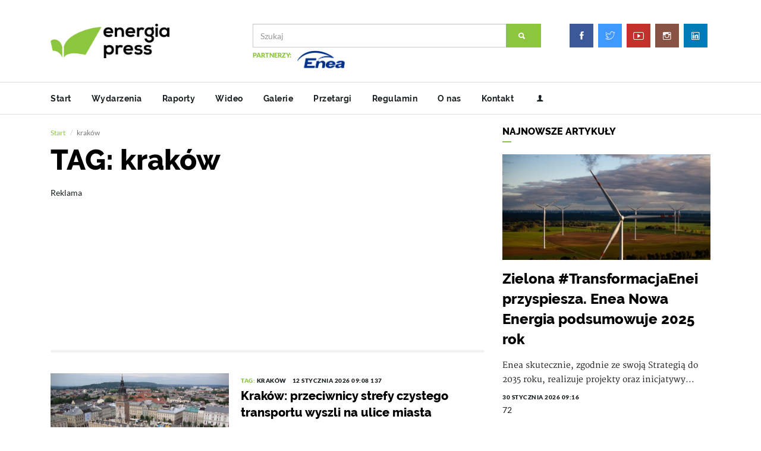

--- FILE ---
content_type: text/html; charset=UTF-8
request_url: https://energiapress.pl/news-tag/340/krakow/set/page/1
body_size: 12952
content:
<!DOCTYPE html>
<html lang="en">
	<head>
		<meta http-equiv="content-type" content="text/html; charset=UTF-8">
		<meta charset="utf-8">
												
		<title>energiapress.pl</title>
		<meta name="viewport" content="width=device-width, initial-scale=1, maximum-scale=1">
		<meta name="description" id="desc" content="Serwis multimedialny Agencji Gospodarczej ENERGIA PRESS: energia tradycyjna, energia odnawialna, alternatywne źródła energii. Informacje, fakty, analizy, opinie" />
		<meta name="robots" content="index,follow" />
		<meta name="keywords" content="Energia Press, energetyka, odnawialne źródła energii, oze, energia słoneczna, energia wiatrowa, elektrownia wodna, farma wiatrowa, fotowoltaika, panele słoneczne, energia jądrowa, paliwa stałe, paliwa kopalne, ropa naftowa, gaz ziemny" />
		<meta name="copyright" content="" />
		
		<meta http-equiv="Cache-Control" content="no-cache, no-store, must-revalidate" />
		<meta http-equiv="Pragma" content="no-cache" />
		<meta http-equiv="Expires" content="0" />
		<!-- favicon -->
		
		<base href="https://energiapress.pl">
		
		<link rel="shortcut icon" href="../images/favicon.png?v=1.1" type="image/x-icon"/>
		<link href="https://fonts.googleapis.com/css?family=Special+Elite&display=swap" rel="stylesheet">
		
		<!-- new layout -->
		<!-- Bootstrap -->
		<link rel="stylesheet" href="../scripts/bootstrap/bootstrap.min.css?v=1.7">
		<!-- IonIcons -->
		<link rel="stylesheet" href="../scripts/ionicons/css/ionicons.min.css">
		<!-- Toast -->
		<link rel="stylesheet" href="../scripts/toast/jquery.toast.min.css">
		<!-- OwlCarousel -->
		<link rel="stylesheet" href="../scripts/owlcarousel/dist/assets/owl.carousel.min.css">
		<link rel="stylesheet" href="../scripts/owlcarousel/dist/assets/owl.theme.default.min.css">
		<!-- Magnific Popup -->
		<link rel="stylesheet" href="../scripts/magnific-popup/dist/magnific-popup.css">
		<link rel="stylesheet" href="../scripts/sweetalert/dist/sweetalert.css">
		<!-- Custom style -->
				<link rel="stylesheet" href="../css/style.css?v=4.10">
				<script src="https://ajax.googleapis.com/ajax/libs/jquery/1.6.1/jquery.js"></script>
		
		<script>
		var stickyHeader = function() {	
			var didScroll;
			$(window).on("scroll", function(event){
				didScroll = true;
			});

			setInterval(function() {
				if(didScroll) {
					hasScrolled();
					didScroll = false;
				}
			},250);

			var hasScrolled = function() {
				var scrollTop = $(this).scrollTop();
				var toTop = 0;
				$("header.primary > :not(.menu)").each(function(){
					toTop += $(this).outerHeight();
				});

				if(scrollTop > 50) {
					$("header.primary").addClass("up").css({
						top: -toTop
					});
				}
				if(scrollTop < 50) {
					$("header.primary").removeClass("up").css({
						top: 0
					});
				}
			}
		}
		</script>
		<script>
		window.onload = function() {
		$('iframe').attr( 'scrolling', 'no' );
		}
		</script>
		<style>
		iframe {
		width: 100% !important;
		}
		@media screen and (max-width: 768px) {
			iframe {
			width: 100% !important;
			max-width: 100% !important;
			}
		}
		
		</style>
				<script data-ad-client="ca-pub-8490388553957320" async src="https://pagead2.googlesyndication.com/pagead/js/adsbygoogle.js"></script>
				
		<style>
		/*.iframe-container {
		overflow: hidden;
		padding-top: 56.25%;
		position: relative;
		}
		
		.iframe-container iframe {
		border: 0;
		height: 100%;
		left: 0;
		position: absolute;
		top: 0;
		width: 100%;
		}*/
		#headline-nav {
			float: right !important; 
			display: block !important;
			margin: 0 !important;
			padding: 0 5px 20px 0px !important;
		}
		.slider::after {
			box-shadow: inset 0px -400px 200px -300px rgba(0,0,0,0.9);
			-webkit-box-shadow: inset 0px -400px 200px -300px rgba(0,0,0,0.9);
			-moz-box-shadow: inset 0px -400px 200px -300px rgba(0,0,0,0.9);
			content: '';
			display: block;
			height: 100%;
			position: absolute;
			top: 0;
			width: 100%;
		}
		.headline {
			margin-bottom: 0px;
		}
		.h1_slider {
			/*font-size: 48px !important;*/
		}
		.small-soc {
			width: 20px !important;
		}
		</style>
		<style>
		#back2Top {
		z-index: 999;
		display: none;
		cursor: pointer;
		position: fixed;
		bottom: 50px;
		right: 50px;
		font-size: 30px;
		color: #8cc63f;
		font-weight: bold;
		}
		</style>
				<style>
		.ads-box {
			display: none;
		}
		</style>
				
				<style>
		.adsbygoogle {
		margin-top: 5px !important;
		}
		.ads {
		margin-top: 10px !important;
		margin-bottom: 15px !important;
		}
		</style>
		<style>
		.navbar-header {
		float: none;
		}
		.navbar-toggle {
		display: block;
		}
		.navbar-collapse.collapse {
		display: none!important;
		}
		.navbar-nav {
		float: none!important;
		}
		.navbar-nav>li {
		float: none;
		}
		.navbar-collapse.collapse.in{
		display:block !important;
		}
		.navbar-custom {
		background-color:#FFF;
		color:#ffffff;
		border-radius:0;
		}

		.navbar-custom .navbar-nav > li > a {
		color:#fff;
		}

		.navbar-custom .navbar-nav > .active > a {
		color: #ffffff;
		background-color:transparent;
		}

		.navbar-custom .navbar-nav > li > a:hover,
		.navbar-custom .navbar-nav > li > a:focus,
		.navbar-custom .navbar-nav > .active > a:hover,
		.navbar-custom .navbar-nav > .active > a:focus,
		.navbar-custom .navbar-nav > .open >a {
		text-decoration: none;
		background-color: #8cc63f;
		}

		.navbar-custom .navbar-brand {
		color:#eeeeee;
		}
		.navbar-custom .navbar-toggle {
		background-color:none;
		}
		.navbar-custom .icon-bar {
		background-color:#8cc63f;
		}
		.navbar-collapse.collapse.in {
		background: rgba(255,255,255,0.9);
		border-top: 1px solid #DDDDDD;
		border-bottom: 1px solid #DDDDDD;
		box-shadow: 0 20px 20px -10px grey;
		}
		.for-mobile-custom ul > li > a {
		padding: 11px 12px;
		}
		.for-mobile-custom {
		height: 55px;
		}
		.mobile-menu-items li {
		float: none !important;
		display: block !important;
		border-bottom: 1px solid #DDDDDD;
		}
		.mobile-menu-items li:last-child {
		border-bottom: none;
		}
		
		.mobile-menu-items {
		width: 100% !important;
		}
		.custom-social {
		width: 100% !important;
		}
		</style>
				
		
		<style>
		@media screen and (max-width:992px){
		.modal-dialog {
		position: fixed !important;
		top: 10% !important;
		width: 70% !important;
		max-width: 70% !important;
		}
		}
		</style>
		<style>
		.sponsored {
		padding: 0px !important;
		margin: 0px 0px 0px 5px !important;
		color: lightgray !important;
		display: inline-block !important;
		}
		.article .padding {
		padding: 0px !important;
		}
		</style>
		<script>
				window.onload = function() {
				$( ".news-content iframe" ).addClass( "embed-item" );
				$('.news-content iframe').attr( 'scrolling', 'no' );
				}
		</script>
		<style>
		/*.adsbygoogle {
		display: none !important;
		}*/
		</style>
				<style>
		.love {display: none;}
		.ion-eye {display: none;}
		.views {display: none;}
		</style>

		<script>
		$(document).ready(function() {
			$('.owl-carousel').owlCarousel({
				autoplay:true,
				autoplayTimeout:5000,
				autoplayHoverPause:false,
				loop: true,
				dots: true,
				margin: 0,
				nav:true,
				navContainer: '.customNav',
				navText: ['<', '>'],
				responsiveClass: true,
				responsive: {
					0: {
						items: 1,
						nav: true
					},
					600: {
						items: 2,
						nav: false
					},
					1000: {
						items: 3,
						nav: true,
						loop: true,
						margin: 0
					}
				}
			});

		});
	</script>

					<script>
				function setPopupCookieAd() {
					var popupCookieDate = new Date;
					var time = popupCookieDate.getTime();
					time += 21600 * 1000;
					popupCookieDate.setTime(time);
					document.cookie = 'popupVisitSiteAd=sitePopupVisited; expires=' + popupCookieDate.toGMTString( ) + ';path=/';
				}
				</script>
				<script>
				function setAdCookieAndRedirect(element) {
					setPopupCookieAd(); // ustawia ciasteczko
					setTimeout(function() {
						window.location.href = element.href; // przekierowanie po 100ms
					}, 100);
				}
				</script>
	
	</head> 	
	
	<body class="skin-default">
		
		
		<header class="primary">
			<div class="firstbar">
				<div class="container">
					<div class="row">
						<div class="col-md-3 col-sm-12">
							<div class="brand">
								<a href="/">
																		<img src="images/logo.png">
																	</a>
							</div>						
						</div>
						<div class="col-md-6 col-sm-12">
							<form class="search" autocomplete="off" method="post" action="/szukaj">
								<div class="form-group">
									<div class="input-group">
										<input type="text" name="phrase" value="" class="form-control" placeholder="Szukaj">									
										<div class="input-group-btn">
											<button class="btn btn-primary"><i class="ion-search"></i></button>
										</div>
									</div>
								</div>

																	<div class="help-block">
									<div style="inline-block;">PARTNERZY: </div>
																			<div style="inline-block">
																				<a target="_blank" id="40" href="https://www.enea.pl/"><img class="img-ad img-responsive" style="width: auto !important; height:30px !important; max-height: 30px; margin-bottom:2px; margin-right: 2px;" src="/uploads/docs/2026-01/1767522727-1767354400-enea_logo_rgb.jpg"></a>
										</div>
																		</div>

									
															</form>	
						</div>
						<div class="col-md-3 col-sm-12 text-right">
							<ul class="social trp for-desktop" style="padding: 20px 0px;">
									<li>
										<a target="_blank" href="https://www.facebook.com/EnergiaPress/" class="facebook">
											<svg><rect width="0" height="0"/></svg>
											<i class="ion-social-facebook"></i>
										</a>
									</li>
									<li>
										<a target="_blank" href="https://twitter.com/energiapress" class="twitter">
											<svg><rect width="0" height="0"/></svg>
											<i class="ion-social-twitter-outline"></i>
										</a>
									</li>
									<li>
										<a target="_blank" href="https://www.youtube.com/user/nettgpl" class="youtube">
											<svg><rect width="0" height="0"/></svg>
											<i class="ion-social-youtube-outline"></i>
										</a>
									</li>
									<li>
										<a target="_blank" href="https://www.instagram.com/energiapress" class="instagram">
											<svg><rect width="0" height="0"/></svg>
											<i class="ion-social-instagram-outline"></i>
										</a>
									</li>
									<li>
										<a target="_blank" href="https://www.linkedin.com/company/energiapress/" class="linkedin">
											<svg><rect width="0" height="0"/></svg>
											<i class="ion-social-linkedin-outline"></i>
										</a>
									</li>
								</ul>
						</div>
					</div>
				</div>
			</div>
			
			<!-- Start nav -->
			<nav class="menu navbar-custom">
				<div class="container">
					<div class="brand">
						<a href="#">
														<img src="images/logo.png">
													</a>
					</div>
					
					<div class="for-mobile text-left pull-left for-mobile-custom">
							<ul class="social trp">
										<li>
											<a target="_blank" class="small-soc" href="https://www.facebook.com/EnergiaPress/" class="facebook">
												<svg><rect width="0" height="0"/></svg>
												<i class="ion-social-facebook"></i>
											</a>
										</li>
										<li>
											<a target="_blank" class="small-soc" href="https://twitter.com/energiapress" class="twitter">
												<svg><rect width="0" height="0"/></svg>
												<i class="ion-social-twitter-outline"></i>
											</a>
										</li>
										<li>
											<a target="_blank" class="small-soc" href="https://www.youtube.com/user/nettgpl" class="youtube">
												<svg><rect width="0" height="0"/></svg>
												<i class="ion-social-youtube-outline"></i>
											</a>
										</li>
										<li>
											<a target="_blank" class="small-soc" href="https://www.instagram.com/energiapress" class="instagram">
												<svg><rect width="0" height="0"/></svg>
												<i class="ion-social-instagram-outline"></i>
											</a>
										</li>
										<li>
											<a target="_blank" class="small-soc" href="https://www.linkedin.com/company/energiapress/" class="linkedin">
												<svg><rect width="0" height="0"/></svg>
												<i class="ion-social-linkedin-outline"></i>
											</a>
										</li>
										<!--<li>
											<a class="small-soc" href="/logowanie">
												<svg><rect width="0" height="0"/></svg>
												<i class="ion-person"></i>
											</a>
										</li>-->


							</ul>
						</div>
						<div class="navbar-header for-mobile" style="background: #FFF">
							<button class="navbar-toggle" data-target=".navbar-collapse" data-toggle="collapse" type="button"><span class="icon-bar"></span> <span class="icon-bar"></span> <span class="icon-bar"></span></button>
						</div>
						
						
						<div class="navbar-collapse for-mobile collapse">
							<ul class="social1 trp mobile-menu-items">
																			
							<li class=" ">
																																	
											<a href="/">Start</a>
											
																					</li>
										
										
										
																	
							<li class=" ">
																																	
											<a href="/news-kategoria/2/wydarzenia">Wydarzenia</a>
											
																					</li>
										
										
										
																	
							<li class=" ">
																																	
											<a href="/news-kategoria/3/raporty">Raporty</a>
											
																					</li>
										
										
										
																	
							<li class=" ">
																																	
											<a href="/wideo">Wideo</a>
											
																					</li>
										
										
										
																	
							<li class=" ">
																																	
											<a href="/galerie">Galerie</a>
											
																					</li>
										
										
										
																	
							<li class=" ">
																																	
											<a href="http://nettg.pl/przetargi">Przetargi</a>
											
																					</li>
										
										
										
																	
							<li class=" ">
																																	
											<a href="/regulamin">Regulamin</a>
											
																					</li>
										
										
										
																	
							<li class=" ">
																																	
											<a href="/o-nas">O nas</a>
											
																					</li>
										
										
										
																	
							<li class=" ">
																																	
											<a href="/kontakt">Kontakt</a>
											
																					</li>
										
										
										
														</ul>
					</div>
					
					<div id="menu-list">
						<ul class="nav-list">
																	
							<li class=" ">
																																	
											<a href="/">Start</a>
											
																					</li>
										
										
										
																	
							<li class=" ">
																																	
											<a href="/news-kategoria/2/wydarzenia">Wydarzenia</a>
											
																					</li>
										
										
										
																	
							<li class=" ">
																																	
											<a href="/news-kategoria/3/raporty">Raporty</a>
											
																					</li>
										
										
										
																	
							<li class=" ">
																																	
											<a href="/wideo">Wideo</a>
											
																					</li>
										
										
										
																	
							<li class=" ">
																																	
											<a href="/galerie">Galerie</a>
											
																					</li>
										
										
										
																	
							<li class=" ">
																																	
											<a href="http://nettg.pl/przetargi">Przetargi</a>
											
																					</li>
										
										
										
																	
							<li class=" ">
																																	
											<a href="/regulamin">Regulamin</a>
											
																					</li>
										
										
										
																	
							<li class=" ">
																																	
											<a href="/o-nas">O nas</a>
											
																					</li>
										
										
										
																	
							<li class=" ">
																																	
											<a href="/kontakt">Kontakt</a>
											
																					</li>
										
										
										
																					
							<li>
								<a title="logowanie/rejestracja" href="/logowanie" style="padding-right: 5px !important;"><i class="ion-person"></i></a>
							</li>
														<div style="color: red; display: none;">
							<button type="button" id="launchModal" class="btn btn-primary" data-toggle="modal" data-target="#popupModal">
							Życzenia
							</button>
							</div>
										
						</ul>
					</div>
				</div>
			</nav>
		</header>
		
		
			




									

					<style>
					/* 1. Naprawa kontenera modala */
					#popupModalAd.modal {
						position: fixed;
						top: 0;
						left: 0;
						width: 100vw;
						height: 100vh;
						margin: 0;
						padding: 0 !important;
						z-index: 1050;
						overflow: hidden;
						background-color: rgba(0,0,0,0.7); /* opcjonalne przyciemnienie */
					}

					/* 2. Modal-dialog pełnoekranowy */
					#popupModalAd .modal-dialog {
						width: 100vw;
						height: 100vh;
						margin: 0;
						padding: 0;
						max-width: 100vw;
						max-height: 100vh;
					}

					/* 3. Modal-content jako elastyczny kontener */
					#popupModalAd .modal-content {
						width: 100%;
						height: 100%;
						border: none;
						border-radius: 0;
						display: flex;
						flex-direction: column;
					}

					/* 4. Nagłówek i stopka */
					#popupModalAd .modal-header,
					#popupModalAd .modal-footer {
						padding: 3px;
						flex-shrink: 0;
						background: #fff;
						background-color: unset !important;
						border: none !important;
						text-transform: uppercase;
						font-weight: 100 !important;
					}

					/* 5. Body z obrazem */
					#popupModalAd .modal-body {
						flex: 1 1 auto;
						padding: 0;
						overflow: hidden;
						display: flex;
						justify-content: center;
						align-items: center;
						background: #fff;
					}

					/* 6. Obraz wypełniający z zachowaniem proporcji */
					#popupModalAd .modal-body img.img-ad {
						width: 100%;
						height: 100%;
						object-fit: contain;
						display: block;
						margin: 0 auto;
						padding: 10px;
					}

					/* 7. Dla urządzeń mobilnych */
					@media (max-width: 768px) {
						#popupModalAd .modal-dialog,
						#popupModalAd .modal-content {
							width: 100vw !important;
							height: 100vh !important;
							top: 0px !important;
						}

						#popupModalAd .modal-body img.img-ad {
							width: 100% !important;
							height: 100% !important;
							object-fit: contain !important;
						}
					}

					/* ✅ 8. NOWOŚĆ: Desktop - dopasowanie modal-body i obrazka */
					@media (min-width: 769px) {
						#popupModalAd .modal-body {
							padding: 5px;
							/*max-height: calc(100vh - 120px); /* zostawia miejsce na header i footer */*/
							overflow: hidden;
						}

						#popupModalAd .modal-body img.img-ad {
							max-width: 100%;
							max-height: 100%;
							width: auto;
							height: auto;
							object-fit: contain;
							margin: 0 auto;
							padding: 0;
						}
					}
					</style>

						<div class="modal fade" id="popupModalAd" tabindex="-1" role="dialog" data-backdrop="false" aria-labelledby="popupModalLabel" aria-hidden="true" style="z-index: 10000000 !important;">
							<div class="modal-dialog" role="document">
								<div class="modal-content text-center">
								<div class="modal-header">
									<button type="button" class="close" data-dismiss="modal" aria-label="Close">
									<span aria-hidden="true" onclick="setPopupCookieAd();">&times;</span>
									</button>
									<h4 class="modal-title" style="font-size: 12px; letter-spacing: 2px; padding-top: 5px;"></h4>
								</div>
								<div class="modal-body">




										<a href="" onclick="setAdCookieAndRedirect(this); return false;"><img class="img-ad img-responsive" src="/uploads/docs//."></a>

									<button style="position: fixed; bottom: 10px; right: 15px; width: 150px;" type="button" class="btn btn-primary btn-auto" data-dismiss="modal" onclick="setPopupCookieAd();">Zamknij (<span id="counter">15</span>)</button>
								</div>

								</div>
							</div>
						</div>

				




<script>
document.title = "kraków - energiapress.pl - Agencja gospodarcza";
</script>


		<section class="category">
			<div class="container">
				<div class="row">
					<div class="col-md-8 text-left">
						<div class="row">
							<div class="col-md-12">
								<ol class="breadcrumb">
									<li>
										<a href="/">Start</a>
									</li>
									<li class="active">kraków</li>
								</ol>
								<h1 class="page-title">TAG: kraków</h1>
							</div>
						</div>
						
						<div class="adsbygoogle-container">
						<figure class="ads">
							<!-- 2020_energiapress.pl - category - 750x200 -->
							<figcaption>Reklama</figcaption>
							<ins class="adsbygoogle"
							style="display:inline-block;width:100%;height:200px"
							data-ad-client="ca-pub-8490388553957320"
							data-ad-slot="7281915760"></ins>
							<script>
							(adsbygoogle = window.adsbygoogle || []).push({});
							</script>
						</figure>	
						</div>

						<div class="line"></div>
						<div class="row">
															<article class="col-md-12 article-list">
									<div class="inner">
																				<figure>
											<a href="https://energiapress.pl/news/5793/krakow-przeciwnicy-strefy-czystego-transportu-wyszli-na-ulice-miasta"><img src="/tmp/uploads/images/2025-04/crop-400-266/1744097623-krakow-pixabay.jpg"></a>
										</figure>
																				<div class="details">
											<div class="detail">
												<div class="category">
													<a href="">TAG: </a>kraków												</div>
												<div class="time">
													12 stycznia 2026 09:08													<i class="ion-eye"></i>137												</div>
											</div>
											<h1><a href="https://energiapress.pl/news/5793/krakow-przeciwnicy-strefy-czystego-transportu-wyszli-na-ulice-miasta">Kraków: przeciwnicy strefy czystego transportu wyszli na ulice miasta</a></h1>
											<p>Przed magistratem i Zarządem Dróg Miasta Krakowa protestowali w sobotę</p>
											<footer>
												<a href="https://energiapress.pl/news/5793/krakow-przeciwnicy-strefy-czystego-transportu-wyszli-na-ulice-miasta"><i class="ion-eye"></i>
												<div>
													137												</div></a> <a class="btn btn-primary more" href="https://energiapress.pl/news/5793/krakow-przeciwnicy-strefy-czystego-transportu-wyszli-na-ulice-miasta">
												<div>
													Czytaj więcej
												</div>
												<div>
													<i class="ion-ios-arrow-thin-right"></i>
												</div></a>
											</footer>
										</div>
									</div>
								</article>
																							<article class="col-md-12 article-list">
									<div class="inner">
																				<figure>
											<a href="https://energiapress.pl/news/5660/pge-rozpoczyna-budowe-nowoczesnego-zrodla-ciepla-dla-krakowa"><img src="/tmp/uploads/images/2025-12/crop-400-266/1764838708-pgeroz.jpg"></a>
										</figure>
																				<div class="details">
											<div class="detail">
												<div class="category">
													<a href="">TAG: </a>kraków												</div>
												<div class="time">
													4 grudnia 2025 09:56													<i class="ion-eye"></i>243												</div>
											</div>
											<h1><a href="https://energiapress.pl/news/5660/pge-rozpoczyna-budowe-nowoczesnego-zrodla-ciepla-dla-krakowa">PGE rozpoczyna budowę nowoczesnego źródła ciepła dla Krakowa</a></h1>
											<p>W PGE Energia Ciepła ruszyła nowa inwestycja w krakowskiej elektrociepłowni.</p>
											<footer>
												<a href="https://energiapress.pl/news/5660/pge-rozpoczyna-budowe-nowoczesnego-zrodla-ciepla-dla-krakowa"><i class="ion-eye"></i>
												<div>
													243												</div></a> <a class="btn btn-primary more" href="https://energiapress.pl/news/5660/pge-rozpoczyna-budowe-nowoczesnego-zrodla-ciepla-dla-krakowa">
												<div>
													Czytaj więcej
												</div>
												<div>
													<i class="ion-ios-arrow-thin-right"></i>
												</div></a>
											</footer>
										</div>
									</div>
								</article>
																							<article class="col-md-12 article-list">
									<div class="inner">
																				<figure>
											<a href="https://energiapress.pl/news/5584/krakowska-mikroretencja-2025-jak-zdobyc-dotacje-na-deszczowke-i-zielony-dach"><img src="/tmp/uploads/images/2021-09/crop-400-266/1630919084-domowej_retencji_fot1.jpg"></a>
										</figure>
																				<div class="details">
											<div class="detail">
												<div class="category">
													<a href="">TAG: </a>kraków												</div>
												<div class="time">
													17 listopada 2025 13:41													<i class="ion-eye"></i>493												</div>
											</div>
											<h1><a href="https://energiapress.pl/news/5584/krakowska-mikroretencja-2025-jak-zdobyc-dotacje-na-deszczowke-i-zielony-dach">Krakowska mikroretencja 2025, jak zdobyć dotację na deszczówkę i zielony dach</a></h1>
											<p>Od dzisiaj (17 listopada) mieszkańcy Krakowa mogą złożyć wniosek o</p>
											<footer>
												<a href="https://energiapress.pl/news/5584/krakowska-mikroretencja-2025-jak-zdobyc-dotacje-na-deszczowke-i-zielony-dach"><i class="ion-eye"></i>
												<div>
													493												</div></a> <a class="btn btn-primary more" href="https://energiapress.pl/news/5584/krakowska-mikroretencja-2025-jak-zdobyc-dotacje-na-deszczowke-i-zielony-dach">
												<div>
													Czytaj więcej
												</div>
												<div>
													<i class="ion-ios-arrow-thin-right"></i>
												</div></a>
											</footer>
										</div>
									</div>
								</article>
																							<article class="col-md-12 article-list">
									<div class="inner">
																				<figure>
											<a href="https://energiapress.pl/news/4924/solaris-dostarczy-autobusy-elektryczne-do-wroclawia-i-krakowa"><img src="/tmp/uploads/images/2025-06/crop-400-266/1749540671-fot_mpk_wroclaw_2.jpg"></a>
										</figure>
																				<div class="details">
											<div class="detail">
												<div class="category">
													<a href="">TAG: </a>kraków												</div>
												<div class="time">
													10 czerwca 2025 09:19													<i class="ion-eye"></i>288												</div>
											</div>
											<h1><a href="https://energiapress.pl/news/4924/solaris-dostarczy-autobusy-elektryczne-do-wroclawia-i-krakowa">Solaris dostarczy autobusy elektryczne do Wrocławia i Krakowa</a></h1>
											<p>Solaris będzie dostawcą siedmiu autobusów elektrycznych wraz z</p>
											<footer>
												<a href="https://energiapress.pl/news/4924/solaris-dostarczy-autobusy-elektryczne-do-wroclawia-i-krakowa"><i class="ion-eye"></i>
												<div>
													288												</div></a> <a class="btn btn-primary more" href="https://energiapress.pl/news/4924/solaris-dostarczy-autobusy-elektryczne-do-wroclawia-i-krakowa">
												<div>
													Czytaj więcej
												</div>
												<div>
													<i class="ion-ios-arrow-thin-right"></i>
												</div></a>
											</footer>
										</div>
									</div>
								</article>
																							<article class="col-md-12 article-list">
									<div class="inner">
																				<figure>
											<a href="https://energiapress.pl/news/4672/nawet-33-tys-zl-dofinansowania-na-oze-w-krakowie-bedzie-komitet-kolejkowy"><img src="/tmp/uploads/images/2025-04/crop-400-266/1744097623-krakow-pixabay.jpg"></a>
										</figure>
																				<div class="details">
											<div class="detail">
												<div class="category">
													<a href="">TAG: </a>kraków												</div>
												<div class="time">
													8 kwietnia 2025 09:28													<i class="ion-eye"></i>558												</div>
											</div>
											<h1><a href="https://energiapress.pl/news/4672/nawet-33-tys-zl-dofinansowania-na-oze-w-krakowie-bedzie-komitet-kolejkowy">Nawet 33 tys. zł dofinansowania na OZE w Krakowie. Będzie komitet kolejkowy?</a></h1>
											<p>Od 14 kwietnia do 30 maja 2025 roku mieszkańcy Krakowa będą mogli składać</p>
											<footer>
												<a href="https://energiapress.pl/news/4672/nawet-33-tys-zl-dofinansowania-na-oze-w-krakowie-bedzie-komitet-kolejkowy"><i class="ion-eye"></i>
												<div>
													558												</div></a> <a class="btn btn-primary more" href="https://energiapress.pl/news/4672/nawet-33-tys-zl-dofinansowania-na-oze-w-krakowie-bedzie-komitet-kolejkowy">
												<div>
													Czytaj więcej
												</div>
												<div>
													<i class="ion-ios-arrow-thin-right"></i>
												</div></a>
											</footer>
										</div>
									</div>
								</article>
								<div class="adsbygoogle-container">
								<div class="col-md-12" style="margin-top: 0px; margin-bottom: 35px;">
										<figure class="ads" style="margin-top: 0px;">
											<!-- 2020_energiapress.pl - category - 750x200 #3 -->
											<figcaption>Reklama</figcaption>
											<ins class="adsbygoogle"
											style="display:inline-block;width:100%;height:200px"
											data-ad-client="ca-pub-8490388553957320"
											data-ad-slot="7361806813"></ins>
											<script>
											(adsbygoogle = window.adsbygoogle || []).push({});
											</script>
										</figure>
								</div>
								</div>
																							<article class="col-md-12 article-list">
									<div class="inner">
																				<figure>
											<a href="https://energiapress.pl/news/4217/krakow-leuven-i-madryt-razem-wypracuja-koncepcje-adaptacji-do-zmian-klimatycznych"><img src="/tmp/uploads/images/2021-04/crop-400-266/1617272283-krakow_wawel_kk.jpg"></a>
										</figure>
																				<div class="details">
											<div class="detail">
												<div class="category">
													<a href="">TAG: </a>kraków												</div>
												<div class="time">
													31 października 2022 13:44													<i class="ion-eye"></i>2415												</div>
											</div>
											<h1><a href="https://energiapress.pl/news/4217/krakow-leuven-i-madryt-razem-wypracuja-koncepcje-adaptacji-do-zmian-klimatycznych">Kraków, Leuven i Madryt razem wypracują koncepcję adaptacji do zmian klimatycznych</a></h1>
											<p>Gmina Miejska Kraków otrzyma dotację z programu LIFE oraz NFOŚiGW jako</p>
											<footer>
												<a href="https://energiapress.pl/news/4217/krakow-leuven-i-madryt-razem-wypracuja-koncepcje-adaptacji-do-zmian-klimatycznych"><i class="ion-eye"></i>
												<div>
													2415												</div></a> <a class="btn btn-primary more" href="https://energiapress.pl/news/4217/krakow-leuven-i-madryt-razem-wypracuja-koncepcje-adaptacji-do-zmian-klimatycznych">
												<div>
													Czytaj więcej
												</div>
												<div>
													<i class="ion-ios-arrow-thin-right"></i>
												</div></a>
											</footer>
										</div>
									</div>
								</article>
																							<article class="col-md-12 article-list">
									<div class="inner">
																				<figure>
											<a href="https://energiapress.pl/news/4205/zwiekszona-ochrona-przeciwpowodziowa-krakowa"><img src="/tmp/uploads/images/2020-04/crop-400-266/1585817294-krakow_md.jpg"></a>
										</figure>
																				<div class="details">
											<div class="detail">
												<div class="category">
													<a href="">TAG: </a>kraków												</div>
												<div class="time">
													28 października 2022 13:30													<i class="ion-eye"></i>1322												</div>
											</div>
											<h1><a href="https://energiapress.pl/news/4205/zwiekszona-ochrona-przeciwpowodziowa-krakowa">Zwiększona ochrona przeciwpowodziowa Krakowa</a></h1>
											<p>Do końca roku ma zakończyć się budowa ponad 2-kilometrowej ściany</p>
											<footer>
												<a href="https://energiapress.pl/news/4205/zwiekszona-ochrona-przeciwpowodziowa-krakowa"><i class="ion-eye"></i>
												<div>
													1322												</div></a> <a class="btn btn-primary more" href="https://energiapress.pl/news/4205/zwiekszona-ochrona-przeciwpowodziowa-krakowa">
												<div>
													Czytaj więcej
												</div>
												<div>
													<i class="ion-ios-arrow-thin-right"></i>
												</div></a>
											</footer>
										</div>
									</div>
								</article>
																							<article class="col-md-12 article-list">
									<div class="inner">
																				<figure>
											<a href="https://energiapress.pl/news/3974/energia-z-odpadow-najbardziej-stabilna-na-rynku"><img src="/tmp/uploads/images/2020-07/crop-400-266/1593773639-smieci_wywoz2_kk.jpg"></a>
										</figure>
																				<div class="details">
											<div class="detail">
												<div class="category">
													<a href="">TAG: </a>kraków												</div>
												<div class="time">
													15 września 2022 09:02													<i class="ion-eye"></i>1670												</div>
											</div>
											<h1><a href="https://energiapress.pl/news/3974/energia-z-odpadow-najbardziej-stabilna-na-rynku">Energia z odpadów najbardziej stabilna na rynku</a></h1>
											<p>Energia cieplna z odpadów ma coraz większe znaczenie. W dobie ogromnych</p>
											<footer>
												<a href="https://energiapress.pl/news/3974/energia-z-odpadow-najbardziej-stabilna-na-rynku"><i class="ion-eye"></i>
												<div>
													1670												</div></a> <a class="btn btn-primary more" href="https://energiapress.pl/news/3974/energia-z-odpadow-najbardziej-stabilna-na-rynku">
												<div>
													Czytaj więcej
												</div>
												<div>
													<i class="ion-ios-arrow-thin-right"></i>
												</div></a>
											</footer>
										</div>
									</div>
								</article>
																							<article class="col-md-12 article-list">
									<div class="inner">
																				<figure>
											<a href="https://energiapress.pl/news/3963/nowy-projekt-inwestycyjny-w-krakowie"><img src="/tmp/uploads/images/2021-04/crop-400-266/1617272283-krakow_wawel_kk.jpg"></a>
										</figure>
																				<div class="details">
											<div class="detail">
												<div class="category">
													<a href="">TAG: </a>kraków												</div>
												<div class="time">
													13 września 2022 15:09													<i class="ion-eye"></i>1312												</div>
											</div>
											<h1><a href="https://energiapress.pl/news/3963/nowy-projekt-inwestycyjny-w-krakowie">Nowy projekt inwestycyjny w Krakowie</a></h1>
											<p>Należąca do PGE Energia Ciepła krakowska elektrociepłownia oraz Miejskie</p>
											<footer>
												<a href="https://energiapress.pl/news/3963/nowy-projekt-inwestycyjny-w-krakowie"><i class="ion-eye"></i>
												<div>
													1312												</div></a> <a class="btn btn-primary more" href="https://energiapress.pl/news/3963/nowy-projekt-inwestycyjny-w-krakowie">
												<div>
													Czytaj więcej
												</div>
												<div>
													<i class="ion-ios-arrow-thin-right"></i>
												</div></a>
											</footer>
										</div>
									</div>
								</article>
																							<article class="col-md-12 article-list">
									<div class="inner">
																				<figure>
											<a href="https://energiapress.pl/news/3806/krakow-przeciwny-zmianom-w-uchwale-antysmogowej"><img src="/tmp/uploads/images/2020-04/crop-400-266/1587562968-krakow_panorama.jpg"></a>
										</figure>
																				<div class="details">
											<div class="detail">
												<div class="category">
													<a href="">TAG: </a>kraków												</div>
												<div class="time">
													2 sierpnia 2022 12:35													<i class="ion-eye"></i>1485												</div>
											</div>
											<h1><a href="https://energiapress.pl/news/3806/krakow-przeciwny-zmianom-w-uchwale-antysmogowej">Kraków przeciwny zmianom w uchwale antysmogowej</a></h1>
											<p>Zarząd Województwa Małopolskiego podjął decyzję o przekazaniu do</p>
											<footer>
												<a href="https://energiapress.pl/news/3806/krakow-przeciwny-zmianom-w-uchwale-antysmogowej"><i class="ion-eye"></i>
												<div>
													1485												</div></a> <a class="btn btn-primary more" href="https://energiapress.pl/news/3806/krakow-przeciwny-zmianom-w-uchwale-antysmogowej">
												<div>
													Czytaj więcej
												</div>
												<div>
													<i class="ion-ios-arrow-thin-right"></i>
												</div></a>
											</footer>
										</div>
									</div>
								</article>
								<div class="adsbygoogle-container">
								<div class="col-md-12" style="margin-top: 0px; margin-bottom: 35px;">
										<figure class="ads" style="margin-top: 0px;">
											<!-- 2020_energiapress.pl - category - 750x200 #3 -->
											<figcaption>Reklama</figcaption>
											<ins class="adsbygoogle"
											style="display:inline-block;width:100%;height:200px"
											data-ad-client="ca-pub-8490388553957320"
											data-ad-slot="7361806813"></ins>
											<script>
											(adsbygoogle = window.adsbygoogle || []).push({});
											</script>
										</figure>
								</div>
								</div>
																							<article class="col-md-12 article-list">
									<div class="inner">
																				<figure>
											<a href="https://energiapress.pl/news/3668/paliwo-wodorowe-z-grupy-orlen-zasili-komunikacje-miejska"><img src="/tmp/uploads/images/2020-04/crop-400-266/1587562968-krakow_panorama.jpg"></a>
										</figure>
																				<div class="details">
											<div class="detail">
												<div class="category">
													<a href="">TAG: </a>kraków												</div>
												<div class="time">
													4 lipca 2022 11:15													<i class="ion-eye"></i>2336												</div>
											</div>
											<h1><a href="https://energiapress.pl/news/3668/paliwo-wodorowe-z-grupy-orlen-zasili-komunikacje-miejska">Paliwo wodorowe z Grupy ORLEN zasili komunikację miejską</a></h1>
											<p>PKN ORLEN uruchomił w Krakowie swoją pierwszą w Polsce mobilną stację</p>
											<footer>
												<a href="https://energiapress.pl/news/3668/paliwo-wodorowe-z-grupy-orlen-zasili-komunikacje-miejska"><i class="ion-eye"></i>
												<div>
													2336												</div></a> <a class="btn btn-primary more" href="https://energiapress.pl/news/3668/paliwo-wodorowe-z-grupy-orlen-zasili-komunikacje-miejska">
												<div>
													Czytaj więcej
												</div>
												<div>
													<i class="ion-ios-arrow-thin-right"></i>
												</div></a>
											</footer>
										</div>
									</div>
								</article>
																							<article class="col-md-12 article-list">
									<div class="inner">
																				<figure>
											<a href="https://energiapress.pl/news/3667/pge-zaprasza-do-nowego-skarbca-koronnego-na-wawelu"><img src="/tmp/uploads/images/2022-07/crop-400-266/1656925995-pgewawel.jpg"></a>
										</figure>
																				<div class="details">
											<div class="detail">
												<div class="category">
													<a href="">TAG: </a>kraków												</div>
												<div class="time">
													4 lipca 2022 11:08													<i class="ion-eye"></i>2250												</div>
											</div>
											<h1><a href="https://energiapress.pl/news/3667/pge-zaprasza-do-nowego-skarbca-koronnego-na-wawelu">PGE zaprasza do Nowego Skarbca Koronnego na Wawelu</a></h1>
											<p>1 lipca został otwarty Nowy Skarbiec Koronny na Zamku Królewskim na Wawelu.</p>
											<footer>
												<a href="https://energiapress.pl/news/3667/pge-zaprasza-do-nowego-skarbca-koronnego-na-wawelu"><i class="ion-eye"></i>
												<div>
													2250												</div></a> <a class="btn btn-primary more" href="https://energiapress.pl/news/3667/pge-zaprasza-do-nowego-skarbca-koronnego-na-wawelu">
												<div>
													Czytaj więcej
												</div>
												<div>
													<i class="ion-ios-arrow-thin-right"></i>
												</div></a>
											</footer>
										</div>
									</div>
								</article>
																							<article class="col-md-12 article-list">
									<div class="inner">
																				<figure>
											<a href="https://energiapress.pl/news/3575/planowy-postoj-instalacji-mokrego-odsiarczania-spalin-w-krakowskiej-elektrocieplowni"><img src="/tmp/uploads/images/2020-04/crop-400-266/1587562968-krakow_panorama.jpg"></a>
										</figure>
																				<div class="details">
											<div class="detail">
												<div class="category">
													<a href="">TAG: </a>kraków												</div>
												<div class="time">
													3 czerwca 2022 12:34													<i class="ion-eye"></i>1261												</div>
											</div>
											<h1><a href="https://energiapress.pl/news/3575/planowy-postoj-instalacji-mokrego-odsiarczania-spalin-w-krakowskiej-elektrocieplowni">Planowy postój Instalacji Mokrego Odsiarczania Spalin w krakowskiej Elektrociepłowni</a></h1>
											<p>PGE Energia Ciepła z Grupy PGE - właściciel  krakowskiej</p>
											<footer>
												<a href="https://energiapress.pl/news/3575/planowy-postoj-instalacji-mokrego-odsiarczania-spalin-w-krakowskiej-elektrocieplowni"><i class="ion-eye"></i>
												<div>
													1261												</div></a> <a class="btn btn-primary more" href="https://energiapress.pl/news/3575/planowy-postoj-instalacji-mokrego-odsiarczania-spalin-w-krakowskiej-elektrocieplowni">
												<div>
													Czytaj więcej
												</div>
												<div>
													<i class="ion-ios-arrow-thin-right"></i>
												</div></a>
											</footer>
										</div>
									</div>
								</article>
																							<article class="col-md-12 article-list">
									<div class="inner">
																				<figure>
											<a href="https://energiapress.pl/news/3450/w-krakowie-o-tym-jak-zabezpieczyc-skarby-naszej-ziemi"><img src="/tmp/uploads/images/2020-04/crop-400-266/1585906470-wegiel_gal.jpg"></a>
										</figure>
																				<div class="details">
											<div class="detail">
												<div class="category">
													<a href="">TAG: </a>kraków												</div>
												<div class="time">
													9 maja 2022 10:27													<i class="ion-eye"></i>1668												</div>
											</div>
											<h1><a href="https://energiapress.pl/news/3450/w-krakowie-o-tym-jak-zabezpieczyc-skarby-naszej-ziemi">W Krakowie o tym, jak zabezpieczyć skarby naszej ziemi</a></h1>
											<p>Przez dwa dni (10 i 11 maja) w Krakowie odbywać się będzie zorganizowana</p>
											<footer>
												<a href="https://energiapress.pl/news/3450/w-krakowie-o-tym-jak-zabezpieczyc-skarby-naszej-ziemi"><i class="ion-eye"></i>
												<div>
													1668												</div></a> <a class="btn btn-primary more" href="https://energiapress.pl/news/3450/w-krakowie-o-tym-jak-zabezpieczyc-skarby-naszej-ziemi">
												<div>
													Czytaj więcej
												</div>
												<div>
													<i class="ion-ios-arrow-thin-right"></i>
												</div></a>
											</footer>
										</div>
									</div>
								</article>
																							<article class="col-md-12 article-list">
									<div class="inner">
																				<figure>
											<a href="https://energiapress.pl/news/2535/przyszlosc-bezpieczenstwa-energetycznego-krakowa"><img src="/tmp/uploads/images/2021-04/crop-400-266/1617272283-krakow_wawel_kk.jpg"></a>
										</figure>
																				<div class="details">
											<div class="detail">
												<div class="category">
													<a href="">TAG: </a>kraków												</div>
												<div class="time">
													4 września 2021 11:29													<i class="ion-eye"></i>2259												</div>
											</div>
											<h1><a href="https://energiapress.pl/news/2535/przyszlosc-bezpieczenstwa-energetycznego-krakowa">Przyszłość bezpieczeństwa energetycznego Krakowa</a></h1>
											<p>PGE Energia Ciepła z Grupy PGE, która jest właścicielem krakowskiej</p>
											<footer>
												<a href="https://energiapress.pl/news/2535/przyszlosc-bezpieczenstwa-energetycznego-krakowa"><i class="ion-eye"></i>
												<div>
													2259												</div></a> <a class="btn btn-primary more" href="https://energiapress.pl/news/2535/przyszlosc-bezpieczenstwa-energetycznego-krakowa">
												<div>
													Czytaj więcej
												</div>
												<div>
													<i class="ion-ios-arrow-thin-right"></i>
												</div></a>
											</footer>
										</div>
									</div>
								</article>
								<div class="adsbygoogle-container">
								<div class="col-md-12" style="margin-top: 0px; margin-bottom: 35px;">
										<figure class="ads" style="margin-top: 0px;">
											<!-- 2020_energiapress.pl - category - 750x200 #3 -->
											<figcaption>Reklama</figcaption>
											<ins class="adsbygoogle"
											style="display:inline-block;width:100%;height:200px"
											data-ad-client="ca-pub-8490388553957320"
											data-ad-slot="7361806813"></ins>
											<script>
											(adsbygoogle = window.adsbygoogle || []).push({});
											</script>
										</figure>
								</div>
								</div>
																							<article class="col-md-12 article-list">
									<div class="inner">
																				<figure>
											<a href="https://energiapress.pl/news/1976/zielona-energia-dla-krakowa"><img src="/tmp/uploads/images/2021-04/crop-400-266/1617272283-krakow_wawel_kk.jpg"></a>
										</figure>
																				<div class="details">
											<div class="detail">
												<div class="category">
													<a href="">TAG: </a>kraków												</div>
												<div class="time">
													1 kwietnia 2021 12:11													<i class="ion-eye"></i>2478												</div>
											</div>
											<h1><a href="https://energiapress.pl/news/1976/zielona-energia-dla-krakowa">Zielona energia dla Krakowa</a></h1>
											<p>Enea wygrała przetarg na dostawę energii elektrycznej z odnawialnych</p>
											<footer>
												<a href="https://energiapress.pl/news/1976/zielona-energia-dla-krakowa"><i class="ion-eye"></i>
												<div>
													2478												</div></a> <a class="btn btn-primary more" href="https://energiapress.pl/news/1976/zielona-energia-dla-krakowa">
												<div>
													Czytaj więcej
												</div>
												<div>
													<i class="ion-ios-arrow-thin-right"></i>
												</div></a>
											</footer>
										</div>
									</div>
								</article>
																							<article class="col-md-12 article-list">
									<div class="inner">
																				<figure>
											<a href="https://energiapress.pl/news/1556/dwa-polskie-projekty-z-rekordowym-wsparciem"><img src="/tmp/uploads/images/2020-07/crop-400-266/1593777536-rzeka_woda_wiselkaczarna3_kk.jpg"></a>
										</figure>
																				<div class="details">
											<div class="detail">
												<div class="category">
													<a href="">TAG: </a>kraków												</div>
												<div class="time">
													27 października 2020 15:58													<i class="ion-eye"></i>2604												</div>
											</div>
											<h1><a href="https://energiapress.pl/news/1556/dwa-polskie-projekty-z-rekordowym-wsparciem">Dwa polskie projekty z rekordowym wsparciem</a></h1>
											<p>Województwo Małopolskie na przeciwdziałanie zmianom klimatu, a PGW Wody</p>
											<footer>
												<a href="https://energiapress.pl/news/1556/dwa-polskie-projekty-z-rekordowym-wsparciem"><i class="ion-eye"></i>
												<div>
													2604												</div></a> <a class="btn btn-primary more" href="https://energiapress.pl/news/1556/dwa-polskie-projekty-z-rekordowym-wsparciem">
												<div>
													Czytaj więcej
												</div>
												<div>
													<i class="ion-ios-arrow-thin-right"></i>
												</div></a>
											</footer>
										</div>
									</div>
								</article>
																							<article class="col-md-12 article-list">
									<div class="inner">
																				<figure>
											<a href="https://energiapress.pl/news/1420/na-budowie-najwiekszej-drogowej-inwestycji-krakowa"><img src="/tmp/uploads/images/2020-04/crop-400-266/1587562968-krakow_panorama.jpg"></a>
										</figure>
																				<div class="details">
											<div class="detail">
												<div class="category">
													<a href="">TAG: </a>kraków												</div>
												<div class="time">
													27 sierpnia 2020 08:52													<i class="ion-eye"></i>2577												</div>
											</div>
											<h1><a href="https://energiapress.pl/news/1420/na-budowie-najwiekszej-drogowej-inwestycji-krakowa">Na budowie największej drogowej inwestycji Krakowa</a></h1>
											<p>Około 40 mln zł zabudżetowanych środków,  zapewnienie dostaw energii</p>
											<footer>
												<a href="https://energiapress.pl/news/1420/na-budowie-najwiekszej-drogowej-inwestycji-krakowa"><i class="ion-eye"></i>
												<div>
													2577												</div></a> <a class="btn btn-primary more" href="https://energiapress.pl/news/1420/na-budowie-najwiekszej-drogowej-inwestycji-krakowa">
												<div>
													Czytaj więcej
												</div>
												<div>
													<i class="ion-ios-arrow-thin-right"></i>
												</div></a>
											</footer>
										</div>
									</div>
								</article>
																							<article class="col-md-12 article-list">
									<div class="inner">
																				<figure>
											<a href="https://energiapress.pl/news/1080/krakowskie-mpo-pojedzie-na-ekologicznym-gazie"><img src="/tmp/uploads/images/2020-04/crop-400-266/1587562968-krakow_panorama.jpg"></a>
										</figure>
																				<div class="details">
											<div class="detail">
												<div class="category">
													<a href="">TAG: </a>kraków												</div>
												<div class="time">
													5 maja 2020 09:19													<i class="ion-eye"></i>1690												</div>
											</div>
											<h1><a href="https://energiapress.pl/news/1080/krakowskie-mpo-pojedzie-na-ekologicznym-gazie">Krakowskie MPO pojedzie na ekologicznym gazie</a></h1>
											<p>Przez najbliższe półtora roku krakowskie Miejskie Przedsiębiorstwo</p>
											<footer>
												<a href="https://energiapress.pl/news/1080/krakowskie-mpo-pojedzie-na-ekologicznym-gazie"><i class="ion-eye"></i>
												<div>
													1690												</div></a> <a class="btn btn-primary more" href="https://energiapress.pl/news/1080/krakowskie-mpo-pojedzie-na-ekologicznym-gazie">
												<div>
													Czytaj więcej
												</div>
												<div>
													<i class="ion-ios-arrow-thin-right"></i>
												</div></a>
											</footer>
										</div>
									</div>
								</article>
																							<article class="col-md-12 article-list">
									<div class="inner">
																				<figure>
											<a href="https://energiapress.pl/news/1028/podkrakowskie-gminy-dorzucaly-sie-do-smogu-w-miescie-teraz-przechodza-na-oze"><img src="/tmp/uploads/images/2020-04/crop-400-266/1587562968-krakow_panorama.jpg"></a>
										</figure>
																				<div class="details">
											<div class="detail">
												<div class="category">
													<a href="">TAG: </a>kraków												</div>
												<div class="time">
													22 kwietnia 2020 15:29													<i class="ion-eye"></i>2427												</div>
											</div>
											<h1><a href="https://energiapress.pl/news/1028/podkrakowskie-gminy-dorzucaly-sie-do-smogu-w-miescie-teraz-przechodza-na-oze">Podkrakowskie gminy dorzucały się do smogu w mieście. Teraz przechodzą na OZE</a></h1>
											<p>To nie sam Kraków, ale podkrakowskie gminy, położone powyżej miasta co roku</p>
											<footer>
												<a href="https://energiapress.pl/news/1028/podkrakowskie-gminy-dorzucaly-sie-do-smogu-w-miescie-teraz-przechodza-na-oze"><i class="ion-eye"></i>
												<div>
													2427												</div></a> <a class="btn btn-primary more" href="https://energiapress.pl/news/1028/podkrakowskie-gminy-dorzucaly-sie-do-smogu-w-miescie-teraz-przechodza-na-oze">
												<div>
													Czytaj więcej
												</div>
												<div>
													<i class="ion-ios-arrow-thin-right"></i>
												</div></a>
											</footer>
										</div>
									</div>
								</article>
								<div class="adsbygoogle-container">
								<div class="col-md-12" style="margin-top: 0px; margin-bottom: 35px;">
										<figure class="ads" style="margin-top: 0px;">
											<!-- 2020_energiapress.pl - category - 750x200 #3 -->
											<figcaption>Reklama</figcaption>
											<ins class="adsbygoogle"
											style="display:inline-block;width:100%;height:200px"
											data-ad-client="ca-pub-8490388553957320"
											data-ad-slot="7361806813"></ins>
											<script>
											(adsbygoogle = window.adsbygoogle || []).push({});
											</script>
										</figure>
								</div>
								</div>
																							<article class="col-md-12 article-list">
									<div class="inner">
																				<figure>
											<a href="https://energiapress.pl/news/832/zakaz-palenia-w-piecach-weglem-nie-zmniejsza-smogu"><img src="/tmp/uploads/images/2020-04/crop-400-266/1585817294-krakow_md.jpg"></a>
										</figure>
																				<div class="details">
											<div class="detail">
												<div class="category">
													<a href="">TAG: </a>kraków												</div>
												<div class="time">
													2 kwietnia 2020 10:46													<i class="ion-eye"></i>5298												</div>
											</div>
											<h1><a href="https://energiapress.pl/news/832/zakaz-palenia-w-piecach-weglem-nie-zmniejsza-smogu">Zakaz palenia w piecach węglem nie zmniejsza smogu</a></h1>
											<p>Kraków od kilku lat walczy ze smogiem. Mimo wydanych milionów i całkowitego</p>
											<footer>
												<a href="https://energiapress.pl/news/832/zakaz-palenia-w-piecach-weglem-nie-zmniejsza-smogu"><i class="ion-eye"></i>
												<div>
													5298												</div></a> <a class="btn btn-primary more" href="https://energiapress.pl/news/832/zakaz-palenia-w-piecach-weglem-nie-zmniejsza-smogu">
												<div>
													Czytaj więcej
												</div>
												<div>
													<i class="ion-ios-arrow-thin-right"></i>
												</div></a>
											</footer>
										</div>
									</div>
								</article>
																							<article class="col-md-12 article-list">
									<div class="inner">
																				<figure>
											<a href="https://energiapress.pl/news/189/stan-kleski-zywiolowej-wniosek-mieszkancow-metropolii-krakowskiej"><img src="/tmp/uploads/images/2020-01/crop-400-266/1580370297-smog_kk.jpg"></a>
										</figure>
																				<div class="details">
											<div class="detail">
												<div class="category">
													<a href="">TAG: </a>kraków												</div>
												<div class="time">
													30 stycznia 2020 09:51													<i class="ion-eye"></i>1921												</div>
											</div>
											<h1><a href="https://energiapress.pl/news/189/stan-kleski-zywiolowej-wniosek-mieszkancow-metropolii-krakowskiej">Stan klęski żywiołowej – wniosek mieszkańców Metropolii Krakowskiej</a></h1>
											<p>Mieszkańcy pięciu podkrakowskich gmin złożyli do wojewody małopolskiego i</p>
											<footer>
												<a href="https://energiapress.pl/news/189/stan-kleski-zywiolowej-wniosek-mieszkancow-metropolii-krakowskiej"><i class="ion-eye"></i>
												<div>
													1921												</div></a> <a class="btn btn-primary more" href="https://energiapress.pl/news/189/stan-kleski-zywiolowej-wniosek-mieszkancow-metropolii-krakowskiej">
												<div>
													Czytaj więcej
												</div>
												<div>
													<i class="ion-ios-arrow-thin-right"></i>
												</div></a>
											</footer>
										</div>
									</div>
								</article>
																						<div class="col-md-12 text-center">
								
								<div class="adsbygoogle-container">
								<figure class="ads">
									<!-- 2020_energiapress.pl - category - 750x200 -->
									<figcaption>Reklama</figcaption>
									<!-- 2020_energiapress.pl - category - 750x200 #2 -->
									<ins class="adsbygoogle"
									style="display:inline-block;width:100%;height:200px"
									data-ad-client="ca-pub-8490388553957320"
									data-ad-slot="8205304567"></ins>
									<script>
									(adsbygoogle = window.adsbygoogle || []).push({});
									</script>
								</figure>
								</div>
								
								<ul class="pagination">
														<li class=" active ">
															<a class="pagination-number link" href="/news-tag/340/krakow/set/page/1">1</a>
														</li>
																											
																																																																																									
																								
																								
																								
														<li class=" active ">
															<a class="pagination-number link" href="/news-tag/340/krakow/set/page/1">1</a>
														</li>
														
														<form method="post" name="pagination" style="display: inline-block; width: auto; margin-bottom: 0px;" onSubmit="return page.ajax()">
															<span style="float: left; padding: 10px 6px;">idz do strony: </span>
															<input name="goToPage" class="submit_on_enter" type="number" onkeypress="return isNumberKey(event)" min="1" max="1" autocomplete="off" style="width: 50px; padding: 2px; height: 40px; border: 0px solid #ddd; float: left; text-align: center" required />
															<input type="submit" value="OK" class="btn btn-primary" style="cursor: pointer; float: left; width: 50px; height: 40px; padding: 0px 0px; margin-top: 0px; font-size: 10px;"/>
														</form>
												</ul>
							</div>
						</div>
					</div>
					<div class="col-md-4 sidebar">
						<aside>
							<h1 class="aside-title">Najnowsze artykuły</h1>
							<div class="aside-body">
								
																
								<article class="article-fw">
									<div class="inner">
										<figure>
											<a href="/news/5848/zielona-transformacjaenei-przyspiesza-enea-nowa-energia-podsumowuje-2025-rok">												
												<img src="/tmp/uploads/images/2026-01/crop-400-266/1769761301-farma_wiatrowa_bardy.jpg">
											</a>
										</figure>
										<div class="details">
											<h1><a href="/news/5848/zielona-transformacjaenei-przyspiesza-enea-nowa-energia-podsumowuje-2025-rok">Zielona #TransformacjaEnei przyspiesza. Enea Nowa Energia podsumowuje 2025 rok</a></h1>
											<p>
											Enea skutecznie, zgodnie ze swoją Strategią do 2035 roku, realizuje projekty oraz inicjatywy...
											</p>
											<div class="detail">
												<div class="time">30 stycznia 2026 09:16</div>
												
											</div>
											<i class="ion-eye"></i> 72										</div>
									</div>
								</article>
																
								<div class="adsbygoogle-container">
								<aside>
									<div class="aside-body">
										<figure class="ads">
											<!-- 2020_energiapress.pl - category - 350x200 -->
											<ins class="adsbygoogle"
											style="display:inline-block;width:100%;height:200px"
											data-ad-client="ca-pub-8490388553957320"
											data-ad-slot="1473792563"></ins>
											<script>
											(adsbygoogle = window.adsbygoogle || []).push({});
											</script>
											<figcaption>
												Reklama
											</figcaption>
										</figure>
									</div>
								</aside>
								</div>
								
																
								<div class="line"></div>
								<article class="article-mini">
									<div class="inner">
										<figure>
											<a href="/news/5847/rzad-odblokowuje-bioinwestycje-stawia-na-bezpieczenstwo-energetyczne-wsi">
												<img src="/tmp/uploads/images/2026-01/crop-400-266/1769695261-biogaz.jpg">
											</a>
										</figure>
										<div class="padding">
											<h1><a href="/news/5847/rzad-odblokowuje-bioinwestycje-stawia-na-bezpieczenstwo-energetyczne-wsi">Rząd odblokowuje bioinwestycje, stawia na bezpieczeństwo energetyczne wsi</a></h1>
											<div class="detail">
												<div class="time">29 stycznia 2026 14:37</div>
											</div>
											<i class="ion-eye"></i> 22										</div>
									</div>
								</article>
																
								<div class="line"></div>
								<article class="article-mini">
									<div class="inner">
										<figure>
											<a href="/news/5846/rejestracje-nowych-aut-w-ue-rosna-elektryki-z-17-4-proc-udzialem">
												<img src="/tmp/uploads/images/2025-12/crop-400-266/1766485745-vw.jpg">
											</a>
										</figure>
										<div class="padding">
											<h1><a href="/news/5846/rejestracje-nowych-aut-w-ue-rosna-elektryki-z-17-4-proc-udzialem">Rejestracje nowych aut w UE rosną. Elektryki z 17,4-proc. udziałem</a></h1>
											<div class="detail">
												<div class="time">29 stycznia 2026 12:49</div>
											</div>
											<i class="ion-eye"></i> 20										</div>
									</div>
								</article>
																
								<div class="line"></div>
								<article class="article-mini">
									<div class="inner">
										<figure>
											<a href="/news/5845/recykling-wchodzi-na-wyzszy-poziom-polski-gigant-przetestowal-produkcje-z-odpadow">
												<img src="/tmp/uploads/images/2025-03/crop-400-266/1742293147-recykling.jpg">
											</a>
										</figure>
										<div class="padding">
											<h1><a href="/news/5845/recykling-wchodzi-na-wyzszy-poziom-polski-gigant-przetestowal-produkcje-z-odpadow">Recykling wchodzi na wyższy poziom. Polski gigant przetestował produkcję z ... odpadów</a></h1>
											<div class="detail">
												<div class="time">29 stycznia 2026 10:16</div>
											</div>
											<i class="ion-eye"></i> 24										</div>
									</div>
								</article>
																
								<div class="line"></div>
								<article class="article-mini">
									<div class="inner">
										<figure>
											<a href="/news/5844/208-mln-zl-na-rozwoj-sieci-elektroenergetycznej-na-wschodzie-polski">
												<img src="/tmp/uploads/images/2025-03/crop-400-266/1743443601-power-pole-1672120_1280.jpg">
											</a>
										</figure>
										<div class="padding">
											<h1><a href="/news/5844/208-mln-zl-na-rozwoj-sieci-elektroenergetycznej-na-wschodzie-polski">208 mln zł na rozwój sieci elektroenergetycznej na wschodzie Polski </a></h1>
											<div class="detail">
												<div class="time">28 stycznia 2026 14:02</div>
											</div>
											<i class="ion-eye"></i> 85										</div>
									</div>
								</article>
																
								<div class="line"></div>
								<article class="article-mini">
									<div class="inner">
										<figure>
											<a href="/news/5843/naszeauto-wnioski-na-ponad-1-18-mld-zl-budzet-programu-wyczerpany-nabor-trwa-warunkowo">
												<img src="/tmp/uploads/images/2025-10/crop-400-266/1760523310-car-3117778_1280.jpg">
											</a>
										</figure>
										<div class="padding">
											<h1><a href="/news/5843/naszeauto-wnioski-na-ponad-1-18-mld-zl-budzet-programu-wyczerpany-nabor-trwa-warunkowo">NaszEauto: wnioski na ponad 1,18 mld zł. Budżet programu wyczerpany, nabór trwa warunkowo</a></h1>
											<div class="detail">
												<div class="time">28 stycznia 2026 13:57</div>
											</div>
											<i class="ion-eye"></i> 68										</div>
									</div>
								</article>
																
							</div>
						</aside>
						<aside>
							<div class="aside-body">
								<div class="featured-author">
									<div class="featured-author-inner">
										<a href="/news/2262/owca-plus-nagradza-za-szacunek-dla-tradycji-i-ochrone-srodowiska">
										<div class="featured-author-cover" style="background-image: url('/uploads/images/2021-06/1624354451-105457.jpg');">
											<div class="badges">
												<div class="badge-item"><i class="ion-camera"></i> Najnowsza galeria</div>
											</div>
											
										</div>
										</a>
										<div class="featured-author-body">
											<div class="featured-author-count">
												<div class="item">
													<a href="">
														<div class="name">Wszystkich albumów</div>
														<div class="value">17</div>														
													</a>
												</div>
												
												<div class="item">
													<a href="/galerie">
														<div class="icon">
															<div>Pokaż więcej </div>
															<div class="value"><i class="ion-chevron-right"></i></div>
														</div>														
													</a>
												</div>
											</div>
											
											<div class="block">
												<h2 class="block-title">Pozostałe galerie</h2>
												<div class="block-body">
													<ul class="item-list-round" data-magnific="gallery_">
																												<li><a href="https://energiapress.pl/news/2153/nowy-rezerwat-gora-stolowa-ma-niemal-100-ha" style="background-image: url('/tmp/uploads/images/2021-05/crop-400-266/1621422877-maparezerwat1.jpg');"></a></li>
																												<li><a href="https://energiapress.pl/news/2128/piskleta-sokolow-wedrownych-z-elektrowni-belchatow-zaobraczkowane" style="background-image: url('/tmp/uploads/images/2021-05/crop-400-266/1620903041-sokoly5.jpg');"></a></li>
																												<li><a href="https://energiapress.pl/news/1627/mobilnosc-w-metropolii" style="background-image: url('/tmp/uploads/images/2020-11/crop-400-266/1606142734-img_0365p.jpg');"></a></li>
																												<li><a href="https://energiapress.pl/news/1282/w-katowicach-powstaje-dzielnica-przyszlosci" style="background-image: url('/tmp/uploads/images/2020-06/crop-400-266/1593093867-nowywelnowiec1.jpg');"></a></li>
																												<li><a href="https://energiapress.pl/news/731/politechnika-slaska-drukuje-przylbice-dla-lekarzy" style="background-image: url('/tmp/uploads/images/2020-03/crop-400-266/1585298375-politechnikaslaska4.jpg');"></a></li>
																												<li><a href="https://energiapress.pl/news/458/szymek-znowu-chce-grac-w-pilke" style="background-image: url('/tmp/uploads/images/2020-02/crop-400-266/1582891576-szymeksidlo_arc.jpg');"></a></li>
																												
													</ul>
												</div>
											</div>
											<div class="featured-author-footer">
												<a href="/galerie">Wszystkie galerie</a>
											</div>
										</div>
									</div>
								</div>
							</div>
						</aside>
						<div class="adsbygoogle-container">
						<aside>
									<div class="aside-body">
										<figure class="ads">
										<figcaption>Reklama</figcaption>
										<ins class="adsbygoogle"
										style="display:inline-block;width:100%;height:200px"
										data-ad-client="ca-pub-8490388553957320"
										data-ad-slot="4268504534"></ins>
										<script>
										(adsbygoogle = window.adsbygoogle || []).push({});
										</script>
										</figure>
									</div>
									
									<div class="aside-body">
										<figure class="ads">
										<!-- 2020_energiapress.pl - category - 350x400 -->
										<figcaption>Reklama</figcaption>
										<ins class="adsbygoogle"
										style="display:inline-block;width:100%;height:400px"
										data-ad-client="ca-pub-8490388553957320"
										data-ad-slot="9412487175"></ins>
										<script>
										(adsbygoogle = window.adsbygoogle || []).push({});
										</script>
										</figure>
									</div>
						
									<div class="aside-body">
										<figure class="ads">
										<!-- 2020_energiapress.pl - category - 350x400 #2 -->
										<figcaption>Reklama</figcaption>
										<ins class="adsbygoogle"
										style="display:inline-block;width:100%;height:400px"
										data-ad-client="ca-pub-8490388553957320"
										data-ad-slot="6786323834"></ins>
										<script>
										(adsbygoogle = window.adsbygoogle || []).push({});
										</script>
										</figure>
									</div>
						</aside>
						</div>
					</div>
				</div>
			</div>
		</section>

		<!-- Start footer -->
		<footer class="footer">
			<div class="container">
				<div class="row">
					<div class="col-md-2 col-sm-6 col-xs-12">
						<div class="block">
							<h1 class="block-title">O nas</h1>
							<div class="block-body">
								<figure class="foot-logo">
									<img src="images/logo-light.png" class="img-responsive" alt="Logo">
								</figure>
								<a href="/o-nas" class="btn btn-magz white">O nas <i class="ion-ios-arrow-thin-right"></i></a>
							</div>
						</div>
					</div>
					<div class="col-md-3 col-sm-6 col-xs-12">
						<div class="block">
							<h1 class="block-title">Popularne tagi </h1>
							<div class="block-body">
								<ul class="tags">
																			<li><a href="/news-tag/1227/pspa">pspa</a></li>
																				<li><a href="/news-tag/1697/proppe">proppe</a></li>
																				<li><a href="/news-tag/2945/stellantis">stellantis</a></li>
																				<li><a href="/news-tag/1623/oswietlenie">oświetlenie</a></li>
																				<li><a href="/news-tag/1218/triggo">triggo</a></li>
																				<li><a href="/news-tag/908/covid-19">covid-19</a></li>
																		</ul>
							</div>
						</div>
						<div class="line"></div>

					</div>
					<div class="col-md-5 col-md-push-1 col-xs-12 col-sm-12">
						<div class="block">
							<h1 class="block-title">Znajdź nas</h1>
							<div class="block-body">
								<!--<p></p>-->
								<ul class="social trp">
									<li>
										<a target="_blank" href="https://www.facebook.com/EnergiaPress/" class="facebook">
											<svg><rect width="0" height="0"/></svg>
											<i class="ion-social-facebook"></i>
										</a>
									</li>
									<li>
										<a target="_blank" href="https://twitter.com/energiapress" class="twitter">
											<svg><rect width="0" height="0"/></svg>
											<i class="ion-social-twitter-outline"></i>
										</a>
									</li>
									<li>
										<a target="_blank" href="https://www.youtube.com/user/nettgpl" class="youtube">
											<svg><rect width="0" height="0"/></svg>
											<i class="ion-social-youtube-outline"></i>
										</a>
									</li>
									<li>
										<a target="_blank" href="https://www.instagram.com/energiapress" class="instagram">
											<svg><rect width="0" height="0"/></svg>
											<i class="ion-social-instagram-outline"></i>
										</a>
									</li>
								</ul>
							</div>
						</div>
						<div class="line"></div>
						<div class="block">
							<h1 class="block-title">Tytuły Wydawnictwa Górniczego</h1>
							<div class="block-body">
								<ul class="footer-nav-horizontal">
									<li><a target="blank" href="https://nettg.pl">nettg.pl</a></li>
									<li><a target="blank" href="https://wydawnictwo-gospodarcze.pl">wydawnictwo-gospodarcze.pl</a></li>
									<li><a target="blank" href="https://nettg.pl/archiwum-tg">Trybuna Górnicza</a></li>

								</ul>
							</div>
						</div>
					</div>
					<div class="col-md-2 col-sm-6 col-xs-12">
						<div class="block">
							<h1 class="block-title">Reklama</h1>
							<div class="block-body">
								<a href="/reklama" class="btn btn-magz white">Reklama w energiapress.pl <i class="ion-ios-arrow-thin-right"></i></a>
							</div>
						</div>
					</div>
				</div>
				<div class="row">
					<div class="col-md-12">
						<div class="copyright">
							COPYRIGHT &copy; Wydawnictwo Gospodarcze 2020.
								by <a href="http://przemyslawpiersiak.pl">Przemysław Piersiak</a>

								<a id="back2Top" title="do góry" href="#"><span class="ion-ios-arrow-up" aria-hidden="true"></span></a>

							<div style="padding: 5px;">
							Ta strona używa plików cookie i w związku z tym są przetwarzane twoje dane osobowe. Pozostając na tej stronie, wyrażasz zgodę na przetwarzane twoich danych osobowych, akceptujesz politykę cookie oraz regulamin portalu. Jeżeli nie wyrażasz zgody, musisz opuścić portal. <a href='/regulamin' target='_blank'><span style='color: #000'><strong>regulamin</strong></span></a><br />wygenerowano 12:58:17 w Mozilla/5.0 (Macintosh; Intel Mac OS X 10_15_7) AppleWebKit/537.36 (KHTML, like Gecko) Chrome/131.0.0.0 Safari/537.36; ClaudeBot/1.0; +claudebot@anthropic.com)</div>

						</div>
					</div>
				</div>
			</div>
		</footer>
		<!-- End Footer -->

		<!-- JS -->
		<script src="js/jquery.js"></script>
		<script src="js/jquery.migrate.js"></script>
		<script src="scripts/bootstrap/bootstrap.min.js"></script>
		<script>var $target_end=$(".best-of-the-week");</script>
		<script src="scripts/jquery-number/jquery.number.min.js"></script>
		<script src="scripts/owlcarousel/dist/owl.carousel.min.js"></script>
		<script src="scripts/magnific-popup/dist/jquery.magnific-popup.min.js"></script>
		<script src="scripts/easescroll/jquery.easeScroll.js"></script>
		<script src="scripts/sweetalert/dist/sweetalert.min.js"></script>
		<script src="scripts/toast/jquery.toast.min.js"></script>
		<script src="js/js-libs.js?ver=1.1"></script>
		<script>
		$(window).scroll(function() {
		var height = $(window).scrollTop();
		if (height > 100) {
			$('#back2Top').fadeIn();
		} else {
			$('#back2Top').fadeOut();
		}
		});
		$(document).ready(function() {
		$("#back2Top").click(function(event) {
			event.preventDefault();
			$("html, body").animate({ scrollTop: 0 }, "slow");
			return false;
		});

		});
		</script>
		
		
		
<!-- Google tag (gtag.js) -->
<script async src="https://www.googletagmanager.com/gtag/js?id=G-614FGS7E71"></script>
<script>
  window.dataLayer = window.dataLayer || [];
  function gtag(){dataLayer.push(arguments);}
  gtag('js', new Date());

  gtag('config', 'G-614FGS7E71');
</script>

	</body>
</html>



--- FILE ---
content_type: text/html; charset=utf-8
request_url: https://www.google.com/recaptcha/api2/aframe
body_size: 266
content:
<!DOCTYPE HTML><html><head><meta http-equiv="content-type" content="text/html; charset=UTF-8"></head><body><script nonce="qigFwlaKBTYyqfyqemOLrA">/** Anti-fraud and anti-abuse applications only. See google.com/recaptcha */ try{var clients={'sodar':'https://pagead2.googlesyndication.com/pagead/sodar?'};window.addEventListener("message",function(a){try{if(a.source===window.parent){var b=JSON.parse(a.data);var c=clients[b['id']];if(c){var d=document.createElement('img');d.src=c+b['params']+'&rc='+(localStorage.getItem("rc::a")?sessionStorage.getItem("rc::b"):"");window.document.body.appendChild(d);sessionStorage.setItem("rc::e",parseInt(sessionStorage.getItem("rc::e")||0)+1);localStorage.setItem("rc::h",'1769774302331');}}}catch(b){}});window.parent.postMessage("_grecaptcha_ready", "*");}catch(b){}</script></body></html>